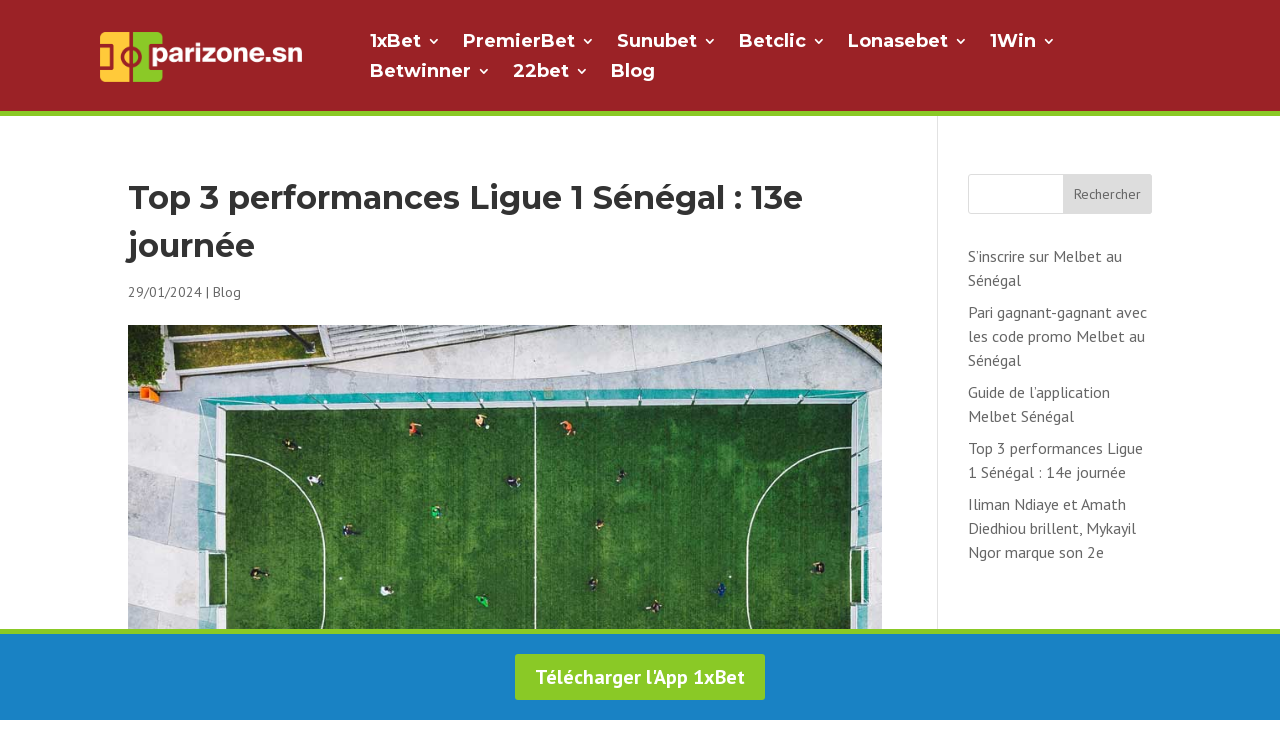

--- FILE ---
content_type: image/svg+xml
request_url: https://parizone.sn/wp-content/uploads/2023/09/icon-logo-1xbet.svg
body_size: 91
content:
<?xml version="1.0" encoding="UTF-8"?>
<svg xmlns="http://www.w3.org/2000/svg" viewBox="0 0 20 20">
  <defs>
    <style>
      .cls-1 {
        fill: #12326e;
      }

      .cls-2 {
        fill: #fff;
        fill-rule: evenodd;
      }
    </style>
  </defs>
  <g id="bg">
    <rect id="bg-2" data-name="bg" class="cls-1" width="20" height="20" rx="4"></rect>
  </g>
  <g id="logo">
    <path class="cls-2" d="M15.57,14.62H17.9l-3.36-5.1,4.31-4.29H15L6.43,13.84,8,5.23H5.9L2.67,7.36l0,2.42,2-.93-.27.8c-.3,1.65-.61,3.31-.9,5H9.71l2.6-2.77,1.07,1.62a2.68,2.68,0,0,0,2.19,1.16ZM10.5,8.75,8.24,5.23h2.59a2.68,2.68,0,0,1,1.91.93l.15.21Z"></path>
  </g>
</svg>


--- FILE ---
content_type: image/svg+xml
request_url: https://parizone.sn/wp-content/uploads/2023/09/footer-logo-lonasebet.svg
body_size: 2211
content:
<?xml version="1.0" encoding="UTF-8"?>
<svg xmlns="http://www.w3.org/2000/svg" viewBox="0 0 208 22">
  <defs>
    <style>
      .cls-1 {
        fill: #0b873e;
      }

      .cls-2, .cls-3 {
        fill: none;
        stroke-width: 0.23px;
      }

      .cls-2 {
        stroke: #9c9;
      }

      .cls-3 {
        stroke: #ffff80;
      }

      .cls-4 {
        fill: #fff;
      }

      .cls-5 {
        fill: #393;
      }

      .cls-6 {
        fill: #ff0;
      }

      .cls-7 {
        fill: red;
      }
    </style>
  </defs>
  <g id="bg">
    <rect id="bg-2" data-name="bg" class="cls-1" width="208" height="22"></rect>
  </g>
  <g id="Layer_4" data-name="Layer 4">
    <g>
      <path class="cls-2" d="M118.41,2.32v.57"></path>
      <path class="cls-3" d="M114.34,11.89a5.36,5.36,0,0,1-1.76.36,0,0,0,0,1,0-.05,0,0,0,0,1,0,0l.86-.61"></path>
      <path class="cls-2" d="M116.28,3.12a2,2,0,0,0,.57-.65"></path>
    </g>
    <path class="cls-4" d="M118.41,2.32v.57l.24,1.65a.07.07,0,0,0,.07.06c1.25-.11,3.76-.74,3.94,1.25.11,1.22-.18,2.54-1.45,3,0,0,0,0,0,.05.65.24,1.06.47,1.18,1.22a4,4,0,0,1-.65,3.12,3,3,0,0,1-2.39,1.1c-.67.08-1.4.15-2.18.22q-.1,0-.09-.09l.7-6.53a0,0,0,0,0,0,0h0l-1,.39a.07.07,0,0,0,0,.1.08.08,0,0,0,0,0l.48.16c.05,0,.06,0,0,.08a2.1,2.1,0,0,1-.66.84s0,0,0,0h0l.44.25a.07.07,0,0,1,0,.09v0l-.52.41a0,0,0,0,0,0,.07h0a1.86,1.86,0,0,1,.4.66c0,.06,0,.09-.06.1l-.6.07a0,0,0,0,0,0,0s0,0,0,0l.21.33s0,.07,0,.07a1.89,1.89,0,0,1-1.25-.35.06.06,0,0,0-.09,0l-.73.54a5.36,5.36,0,0,1-1.76.36,0,0,0,0,1,0-.05,0,0,0,0,1,0,0l.86-.61c.74-.32,1.38-1,.86-1.82-.89-1.47-1.8-2.8-.58-4.38a6.23,6.23,0,0,1,1.06-.94q.78-.6,1.53-1.29a2,2,0,0,0,.57-.65,1.88,1.88,0,0,0,.28-1.83.06.06,0,0,1,0-.07h0A2.09,2.09,0,0,1,118.41,2.32Zm-4,7.07c.77,1.21.12,1.93-.92,2.48l0,0s0,0,0,0c1.18-.39,2.29-1.2,1.62-2.63-1.23-2.63.35-3,1.9-4.47,1-.92,1.6-2.5.59-3.65a.06.06,0,0,0-.06,0s0,0,0,0c.14,2-2.24,2.86-3.38,4.09C112.8,6.72,113.52,8,114.4,9.39Zm3.75-5.72a5.35,5.35,0,0,1-2,2.17.07.07,0,0,0,0,.07l0,.25a.06.06,0,0,0,.06.06h0a2.51,2.51,0,0,0,2-2.54C118.2,3.62,118.18,3.61,118.15,3.67ZM118.29,5a3.33,3.33,0,0,1-2.09,1.58s-.06,0,0,.07l.07.22s0,.06.09,0a2.86,2.86,0,0,0,2-1.59.55.55,0,0,0,0-.32C118.34,4.88,118.32,4.88,118.29,5Zm1,.64-.31,3s0,.05.05.05c.85,0,1.89-.09,2.24-.93.28-.65.57-2.21-.57-2.25a9.21,9.21,0,0,0-1.34,0A.08.08,0,0,0,119.3,5.59Zm-1,.34a3.82,3.82,0,0,1-1.92,1.2.08.08,0,0,0-.06.09.07.07,0,0,0,.07.06,1.33,1.33,0,0,0,.66,0c.48-.2,1.34-.67,1.28-1.29a0,0,0,0,0,0,0Zm-2.53.2a2.09,2.09,0,0,0-.86,1.63s0,0,.06,0a1.63,1.63,0,0,0,.88-1.62,0,0,0,0,0,0,0Zm1.07,1.69a0,0,0,0,0,0,.07s0,0,0,0A1.84,1.84,0,0,0,118.17,7c0-.07,0-.08,0,0A5.88,5.88,0,0,0,116.87,7.82ZM116,7.15a2.3,2.3,0,0,1-1,1,.1.1,0,0,0,0,.1l.12.39s0,0,.06,0a1.33,1.33,0,0,0,.91-1.45,0,0,0,0,0,0,0A.05.05,0,0,0,116,7.15Zm.34.58a1.66,1.66,0,0,1-1,1.14.07.07,0,0,0,0,.11l.09.18a.07.07,0,0,0,.1,0c.78-.35.85-.85,1.18-1.55,0,0,0-.06,0-.07a.25.25,0,0,0-.17,0A.34.34,0,0,0,116.35,7.73Zm0,1.21a1.67,1.67,0,0,1-.77.51.06.06,0,0,0,0,.08v.09q0,.09.09.06a2,2,0,0,0,1.22-.83.05.05,0,0,0,0-.09A.39.39,0,0,0,116.32,8.94Zm2.56.86-.38,3.62s0,.05,0,.05h0c.39,0,.77-.08,1.15-.13,1.29-.2,1.51-1.39,1.49-2.5,0-1.51-1.19-1.22-2.2-1.16A.12.12,0,0,0,118.88,9.8Zm-2.32.07-.24-.08h-.1l-.59.19a.1.1,0,0,0-.07.09.13.13,0,0,0,0,.09l.07,0a1.2,1.2,0,0,0,.9-.25s0,0,0-.06Zm0,1c-.26-.44-.44-.42-.91-.38a.09.09,0,0,0-.09.11.1.1,0,0,0,0,.08,2,2,0,0,0,.9.26,0,0,0,0,0,0,0Zm-1.12.05-.09.16a0,0,0,0,0,0,0h0l.13.09c.23.14.44.21.48.15h0c0-.06-.13-.21-.35-.35h0l-.14-.09S115.41,10.9,115.4,10.91Z"></path>
    <path class="cls-5" d="M133.76.82V.89l-.06.45s0,.06-.07.07L118.4,2.89V2.32Z"></path>
    <path class="cls-5" d="M116.85,2.47a2,2,0,0,1-.57.65L78.67,6.8s-.06,0-.06,0l0-.47a.09.09,0,0,1,.08-.08Z"></path>
    <path class="cls-4" d="M128.64,3.63l4.78-.47a0,0,0,0,1,.05,0h0l-.09.89a0,0,0,0,1,0,0l-1.66.16s0,0,0,.05l-.92,8.83s0,.05-.05.05l-1.21.12a.06.06,0,0,1-.06,0h0l.91-8.79s0-.06,0-.06h0l-1.68.17a.07.07,0,0,1-.06,0h0l.09-.9A0,0,0,0,1,128.64,3.63Z"></path>
    <path class="cls-4" d="M124.52,12.88l2.38-.23a0,0,0,0,1,0,0h0l-.09.88s0,0,0,0L123.1,14a.05.05,0,0,1,0,0h0l1-9.83s0,0,0,0l3.68-.36s0,0,0,0h0l-.09.9a0,0,0,0,1,0,0l-2.37.24s0,0,0,0L125,8.2a0,0,0,0,0,0,.05h0l1.88-.19s.05,0,.05,0h0l-.07.88s0,0,0,0l-1.93.18s0,0,0,0l-.38,3.59a0,0,0,0,0,0,0Z"></path>
    <path class="cls-4" d="M108.16,14.49l2.37-.23s0,0,0,0h0l-.1.86s0,0,0,.05l-3.7.37a0,0,0,0,1,0-.05h0l1-9.81s0,0,0,0l3.67-.37s0,0,0,0h0l-.09.9a.06.06,0,0,1,0,0L109,6.54a0,0,0,0,0,0,0l-.34,3.22s0,0,0,0h0l1.87-.19a0,0,0,0,1,0,.05h0l-.08.86a0,0,0,0,1,0,.05l-1.92.19a0,0,0,0,0,0,0l-.37,3.58s0,.05,0,.05Z"></path>
    <path class="cls-4" d="M103.28,15a1.3,1.3,0,0,0,1.3-1.31,2,2,0,0,0-.71-1.66l-1.71-1.55a2,2,0,0,1-.67-1.62A2.76,2.76,0,0,1,104.81,6c1.17.13,1.45,1.25,1.38,2.25a.08.08,0,0,1,0,.07l-1,.36a.05.05,0,0,1-.07,0v0c0-.67,0-1.65-1-1.63a1.42,1.42,0,0,0-.76,2.62c.31.25.87.75,1.66,1.5a2.89,2.89,0,0,1-2.09,5c-1.52,0-2-1.23-1.93-2.56a.09.09,0,0,1,.06-.09l1.08-.4a.06.06,0,0,1,.07,0v0C102.11,13.85,102.24,15,103.28,15Z"></path>
    <path class="cls-4" d="M98.47,13.9l-1.94.19a.07.07,0,0,0,0,0l-.7,2.49s0,0,0,0l-1.14.11a.06.06,0,0,1-.06-.05v0l3.09-10a.07.07,0,0,1,0,0l1.19-.12a.06.06,0,0,1,.06,0l1,9.6a.06.06,0,0,1,0,.06h0l-1.16.11s-.05,0-.05,0h0L98.53,14a.06.06,0,0,0-.06,0Zm-.42-5.32-1.26,4.47s0,.07,0,.06L98.38,13c.05,0,.07,0,.06-.08l-.36-4.3s0,0,0,0l0,0Z"></path>
    <path class="cls-4" d="M90.5,10.51l-.7,6.67s0,.06-.07.07l-1,.09s-.06,0-.06-.06l1-9.78a.07.07,0,0,1,.08-.07l.77-.07a.08.08,0,0,1,.08.06q1,3,2,5.91c0,.12.08.22.12.32s0,0,0,0l.67-6.5a.08.08,0,0,1,.07-.08l1-.09a.07.07,0,0,1,.07.06v0l-1,9.77a.08.08,0,0,1-.07.07l-.74.07a.08.08,0,0,1-.08-.06l-2.07-6.39Q90.52,10.38,90.5,10.51Z"></path>
    <path class="cls-4" d="M85.29,7.8c2.06-.34,2.9.49,2.74,2.56-.1,1.26-.23,2.51-.38,3.77-.19,1.63-.61,3.23-2.45,3.62-1,.22-2.22.25-2.68-.86a3,3,0,0,1-.24-1.49q.28-3,.48-4.59A3.15,3.15,0,0,1,85.29,7.8Zm1.46,2.33c.12-1.19-.63-1.69-1.71-1.21a1.8,1.8,0,0,0-.94,1.62c-.16,1.5-.32,3-.47,4.49-.07.75-.16,1.69.8,1.76,1.18.07,1.69-.63,1.81-1.7C86.35,14.18,86.52,12.53,86.75,10.13Z"></path>
    <path class="cls-4" d="M78.88,17.36l2.42-.24s0,0,0,0h0l-.1.87a0,0,0,0,1,0,0l-3.76.37s0,0,0,0h0l1-9.82s0,0,0,0l1.23-.12a0,0,0,0,1,0,0h0l-.91,8.84a.07.07,0,0,0,0,.05Z"></path>
    <path class="cls-6" d="M113.41,11.55l-.86.61a0,0,0,0,0,0,.07l0,0a5.36,5.36,0,0,0,1.76-.36,1.79,1.79,0,0,1-.7,3A1.57,1.57,0,0,1,111.52,13,1.8,1.8,0,0,1,113.41,11.55Zm0,1.31-.14-.49s0,0,0,0,0,0,0,0l-.17.54a.09.09,0,0,1-.08.06l-.56.06c-.08,0-.08,0,0,.07l.44.29a.07.07,0,0,1,0,.1l-.16.56a.05.05,0,0,0,0,0h0l.45-.37a.07.07,0,0,1,.09,0l.42.27s0,0,0,0a0,0,0,0,0,0,0l-.16-.52a.08.08,0,0,1,0-.09l.51-.42s0,0,0-.05h0l-.62.07A.08.08,0,0,1,113.37,12.86Z"></path>
    <path class="cls-7" d="M77.31,20.81h-.16v-.18l.07-.36a.08.08,0,0,1,.08-.07l54.93-5.38q.08,0,.06.06l0,.46a.09.09,0,0,1-.07.08Z"></path>
  </g>
</svg>


--- FILE ---
content_type: image/svg+xml
request_url: https://parizone.sn/wp-content/uploads/2023/09/footer-logo-sunubet.svg
body_size: 1807
content:
<?xml version="1.0" encoding="UTF-8"?>
<!-- Generator: Adobe Illustrator 25.3.1, SVG Export Plug-In . SVG Version: 6.00 Build 0)  -->
<svg xmlns="http://www.w3.org/2000/svg" xmlns:xlink="http://www.w3.org/1999/xlink" version="1.1" x="0px" y="0px" viewBox="0 0 208 22" style="enable-background:new 0 0 208 22;" xml:space="preserve">
<style type="text/css">
	.st0{fill-rule:evenodd;clip-rule:evenodd;fill:#0B873E;}
	.st1{fill:#FFE500;}
	.st2{fill:#FFFFFF;}
	.st3{fill:#E52629;}
</style>
<g id="bg">
	<rect id="bg_1_" class="st0" width="208" height="22"></rect>
</g>
<g id="Layer_3">
	<path class="st1" d="M52.6,10c0-0.3,0.1-0.3,0.5-0.2c0.6,0.7,1.5,1.1,2.5,1.3c0.2,0,0.3,0,0.4-0.2c0.2-0.3,0.4-0.4,0.7-0.5   c0.1,0,0.1-0.1,0-0.1l-1-1.1C55.5,9.1,55.6,9,55.8,9l2,0.2c0.1,0,0.3,0,0.4-0.1c1.1-1,1.2-2,0.1-3c-0.1-0.1-0.1-0.1-0.1-0.2   c0,0,0-0.1,0-0.1c0,0,0,0,0.1,0c0,0,0,0,0,0L59,6c0.1,0,0.2,0,0.2-0.1c0-0.1,0-0.1,0-0.2c-1.1-1.1-2.3-1.2-3.5-0.2   c-0.1,0.1-0.2,0.2-0.2,0.3c-0.1,0.5-0.3,0.8-0.7,1c-0.3,0.1-0.3,0.1-0.2-0.2l0.8-1.2c0.1-0.1,0.1-0.3,0-0.4   c-0.4-0.7-0.4-1.3,0.1-1.9c0.1-0.1,0.2-0.1,0.3,0c0.1,0,0.1,0.1,0.1,0.2v0.4c0,0.1,0.1,0.1,0.2,0.1c0.1-0.1,0.1-0.2,0.1-0.4   C56,3.3,56,3.1,56.2,3c1.1-0.6,2.3-1,3.6-1.1C60,1.9,60,2,59.9,2.2c-0.3,0.3-0.6,0.6-1,0.8c-0.1,0-0.1,0.1,0,0.2c0.1,0,0.1,0,0.2,0   c3-2.2,6.8-2.1,8.5,1.6c0,0.1,0,0.2-0.1,0.2c-0.1,0-0.1,0-0.2,0c-0.9-0.7-3.4-2-4.5-1.4c-0.1,0.1-0.1,0.1,0,0.1   c2.3,0.2,6.1,1.8,6.2,4.4c0,0.2-0.1,0.2-0.2,0.1l-2.6-1.5c0,0-0.1,0-0.1,0c0,0,0,0.1,0,0.1c1.9,1.3,4.1,2.1,3.4,4.9   c-0.1,0.2-0.1,0.2-0.2,0c-0.3-0.7-0.8-1.4-1.4-1.9c-0.2-0.2-0.3-0.2-0.1,0.1l1.1,2.1c0.1,0.2,0,0.4-0.2,0.5c-0.1,0-0.1,0.1-0.2,0   l-1.5-0.1c-0.1,0-0.2-0.1-0.3-0.3c-0.2-2.6-4.4-2.3-6-4.1c0-0.1-0.1-0.1-0.2,0c0,0-0.1,0.1,0,0.1c0.5,1.1,3.9,2.4,5.2,3   c0.3,0.2,0.5,0.6,0.3,0.9c-0.1,0.2-0.3,0.4-0.6,0.4h-0.4c-0.2,0-0.3,0.1-0.4,0.3l-1,3c0,0.1,0,0.2,0.1,0.3c0,0,0,0,0,0l0.3,0.1   c0.1,0,0.2,0.1,0.1,0.2c0,0,0,0.1-0.1,0.1l-1.4,0.8c-0.2,0.1-0.3,0.3-0.2,0.5l0.2,0.9c0,0.1,0,0.2-0.1,0.2c0,0-0.1,0-0.1,0   c-0.8-0.3-1.1-0.9-1.2-1.7c0-0.1,0-0.3,0.1-0.4c1.2-1.5,3.4-3.7,1-5.4c0,0,0,0-0.1,0c0,0,0,0,0,0.1c1.4,2.4,0,3.6-1.6,5.2   c-0.1,0.1-0.2,0.3-0.1,0.4c0,1.1,0.6,1.8,1.6,2.3c0.1,0,0.1,0.1,0.1,0.2c0,0.1-0.1,0.1-0.2,0.1c-2.4-0.2-5.6-1.6-5.8-4.3   c0-0.1-0.1-0.2-0.1-0.2c-0.1,0-0.2,0.1-0.2,0.1c-0.1,0.7,0,1.3,0.4,1.9c0.1,0.1,0,0.2,0,0.3c-0.1,0-0.1,0-0.2,0   c-1.5-1-2.7-2.4-1-4.1c0.1-0.1,0.1-0.2,0-0.3c-0.1-0.1-0.2-0.1-0.2,0l-0.7,0.6c-0.1,0.1-0.3,0.1-0.4,0c0,0,0,0,0,0l-1.4-1.7   c-0.1-0.1-0.1-0.3-0.1-0.4C52.6,10.9,52.7,10.4,52.6,10z M61.8,6.2l-0.6,0.4c0,0,0,0.1,0,0.1c0,0,0.1,0,0.1,0   C62.2,6.6,62.7,6,62.8,5c0-0.2-0.1-0.2-0.2-0.2H60c-0.2,0-0.3,0.1-0.1,0.3c0.4,0.5,0.8,0.6,1.4,0.3c0.3-0.1,0.6,0,0.7,0.3   C62,5.8,62,6.1,61.8,6.2z M53.7,12.1c0,0.2,0.1,0.3,0.2,0.4c0.2,0.2,0.6,0.3,0.9,0.1c0.2-0.2,0.3-0.4,0.1-0.7   c-0.3-0.5-0.8-0.9-1.3-1.1c-0.2-0.1-0.6,0-0.7,0.2c0,0.1-0.1,0.2-0.1,0.3c0,0.4,0.2,0.6,0.6,0.6C53.6,11.9,53.7,12,53.7,12.1z    M58.7,13.5l0.1-1c0-0.3,0-0.3-0.2-0.1c-1.1,1.7-1,3.3,0.4,4.9c0,0,0.1,0,0.1,0c0.1,0,0.1-0.1,0-0.1c-2.5-3.2,3-3.9,1.2-6.3   c-0.1-0.1-0.1-0.1-0.1,0c0.1,1.2-0.4,2.1-1.4,2.6C58.8,13.7,58.7,13.6,58.7,13.5z"></path>
	<path class="st1" d="M54.8,7.6c1-0.7,0.7-1.8,2.3-1.6c0.2,0,0.4,0.2,0.3,0.4c0,0.2-0.1,0.3-0.3,0.3c-0.8,0.2-1.5,0.5-2,1   c-0.1,0-0.1,0-0.2,0L54.8,7.6C54.8,7.6,54.8,7.6,54.8,7.6C54.8,7.6,54.8,7.6,54.8,7.6z"></path>
	<path class="st2" d="M81.2,11.2c-0.4,2.3,3.2,2.2,3.6-0.2c0.3-1.4,0.5-2.8,0.8-4.3c0-0.2,0.1-0.3,0.3-0.3l2.6,0   c0.1,0,0.3,0.1,0.3,0.3c0,0,0,0,0,0c-0.3,2.2-0.6,4.9-1.7,6.6c-2.1,3-7.8,3.9-8.9-0.6c-0.2-1,0.2-2.1,0.3-3.1   c0-0.1-0.1-0.2-0.2-0.3c0,0,0,0,0,0l-3.3,0c-0.1,0-0.3,0.1-0.3,0.2c0,0.1,0,0.1,0.1,0.2c0.3,0.3,0.7,0.7,1.1,1   c1.8,1.7,0.8,4.1-1.2,4.8c-0.4,0.2-1.1,0.2-2.1,0.2c-2.7,0-5.4,0-8.1,0c-0.3,0-0.4-0.1-0.3-0.4l0.8-2.3c0.1-0.2,0.2-0.3,0.4-0.3   l6.6,0c0.2,0,0.3-0.1,0.3-0.3c0-0.1,0-0.1-0.1-0.2c-0.6-0.6-1.5-1-1.7-1.8c-0.7-2.6,1.8-4.1,4-4.1c2.4,0,4.9,0,7.3,0   c0.1,0,0.2,0.1,0.2,0.3c0,0,0,0,0,0C81.7,8.2,81.5,9.7,81.2,11.2z"></path>
	<path class="st2" d="M94.8,8.9C94.9,9,95,9,95.1,9c0,0,0.1-0.1,0.1-0.1l0.3-2.1c0-0.2,0.2-0.3,0.4-0.3l2.8,0c0.2,0,0.3,0.1,0.3,0.3   c0,0,0,0,0,0l-1.5,8.8c0,0.2-0.2,0.4-0.5,0.4l-2.6-0.1c-0.4,0-0.5-0.2-0.5-0.6c0.2-1.6-0.4-2.8-1.8-3.5c-0.2-0.1-0.4,0-0.4,0.1   c0,0,0,0.1,0,0.1L91,15.7c0,0.2-0.1,0.3-0.3,0.3h-2.9c-0.2,0-0.3-0.1-0.3-0.3c0,0,0,0,0-0.1l1.6-8.9c0-0.1,0.1-0.2,0.2-0.2   C91.6,6.4,93.4,7.2,94.8,8.9z"></path>
	<path class="st2" d="M109.7,6.6c0,0.3,0,0.4,0,0.5l0-0.2c0-0.2-0.1-0.2-0.2,0c-0.4,1.8-0.6,4-1.3,5.4c-2.3,4.7-10.6,5-9.4-1.8   c0.2-1.2,0.4-2.5,0.6-3.8c0-0.2,0.2-0.3,0.3-0.3l2.7,0c0.2,0,0.3,0.1,0.3,0.3c-0.2,1.2-1.1,4.3-0.7,5.3c0.4,1.2,2.1,0.9,2.9,0.1   c0.9-0.9,1.2-4.2,1.4-5.5c0-0.2,0.1-0.3,0.3-0.3L109.7,6.6z"></path>
	<path class="st3" d="M109.6,7.1c0.1-0.1,0.1-0.3,0-0.5l0.3-0.1c0.1,0,0.1,0,0.2,0c1.9,0,3.7,0,5.6,0c2.4,0,3.9,2.2,2.3,4.2   c-0.1,0.1-0.1,0.3,0,0.4l0.5,0.8c0.1,0.1,0.1,0.3,0.1,0.4c0,4.9-7.1,3.6-10.3,3.6c-0.1,0-0.2-0.1-0.2-0.2c0,0,0,0,0,0L109.6,7.1z    M112.4,9v1.1c0,0.1,0.1,0.1,0.1,0.1l2.2,0c0.4,0,0.8-0.3,0.8-0.6V9.5c0-0.3-0.3-0.6-0.8-0.6c0,0,0,0,0,0l-2.2,0   C112.5,8.8,112.4,8.9,112.4,9z M111.9,12.4l0,0.8c0,0.2,0.1,0.3,0.3,0.3c0,0,0,0,0,0l1.9,0c0.5,0,0.9-0.3,0.9-0.6c0,0,0,0,0,0v-0.1   c0-0.3-0.4-0.6-0.9-0.6l-1.9,0C112,12.1,111.9,12.2,111.9,12.4C111.9,12.4,111.9,12.4,111.9,12.4z"></path>
	<path class="st3" d="M122.6,12.7l0.1,0.1c0,0.1,0.1,0.1,0.2,0.1h5.4c0.2,0,0.2,0.1,0.2,0.3l-0.4,2.5c0,0.2-0.1,0.3-0.3,0.3h-8.9   c-0.2,0-0.3-0.1-0.2-0.3l1.6-8.9c0-0.2,0.2-0.3,0.4-0.3h21.4c0.2,0,0.3,0.1,0.3,0.3c0,0,0,0,0,0l-0.4,2.4c0,0.1-0.2,0.2-0.3,0.2   l-5.2,0c-0.3,0-0.5,0.1-0.5,0.4l-1,5.9c0,0.2-0.2,0.3-0.4,0.3h-3c-0.1,0-0.2-0.1-0.2-0.2c0,0,0,0,0,0l1.1-6c0-0.1-0.1-0.2-0.2-0.2   c0,0,0,0,0,0l-8.2-0.1c-0.1,0-0.2,0-0.4,0.1l-0.3,0.1c-0.1,0-0.2,0.2-0.1,0.3c0,0.1,0.1,0.2,0.2,0.2h3.1c0.1,0,0.2,0.1,0.2,0.2   c0,0,0,0,0,0l-0.3,1.9c0,0.1-0.1,0.2-0.3,0.3l-3.2,0C122.5,12.4,122.4,12.5,122.6,12.7z"></path>
	<path class="st1" d="M53.1,9.4c-0.3,0.1-0.6,0-0.8-0.1c-0.3-0.8,0.3-1.5,1.7-2.2c0.5-0.2,0.5-0.2,0.1,0.1L53,8   c-0.1,0.1-0.1,0.2,0,0.3c0,0.1,0.1,0.1,0.2,0.1l1-0.1c0.1,0,0.1,0,0.1,0.1c0,0,0,0.1,0,0.1C54,9,53.6,9.3,53.1,9.4z"></path>
</g>
</svg>


--- FILE ---
content_type: image/svg+xml
request_url: https://parizone.sn/wp-content/uploads/2023/09/icon-logo-1xbet-lonasebet.svg
body_size: 1294
content:
<?xml version="1.0" encoding="UTF-8"?>
<svg xmlns="http://www.w3.org/2000/svg" viewBox="0 0 20 20">
  <defs>
    <style>
      .cls-1 {
        fill: #0b873e;
      }

      .cls-2 {
        fill: #fff;
      }

      .cls-3 {
        fill: #ff0;
      }
    </style>
  </defs>
  <g id="bg">
    <rect id="bg-2" data-name="bg" class="cls-1" width="20" height="20" rx="4"></rect>
  </g>
  <g id="Layer_3" data-name="Layer 3">
    <path class="cls-2" d="M11.78,2.8l0,.75.32,2.18s0,.08.09.07c1.65-.14,5-1,5.2,1.66.14,1.61-.24,3.35-1.92,4,0,0,0,0,0,.07.86.31,1.4.61,1.57,1.59a5.37,5.37,0,0,1-.86,4.13A4.05,4.05,0,0,1,13,18.66c-.89.1-1.85.19-2.89.28-.09,0-.12,0-.12-.11l.93-8.62a0,0,0,0,0,0-.05h0l-1.31.52a.1.1,0,0,0-.06.13.11.11,0,0,0,.07.06l.64.21a.08.08,0,0,1,.05.11,2.71,2.71,0,0,1-.88,1.1,0,0,0,0,0,0,.05h0l.58.33a.08.08,0,0,1,0,.12l0,0-.67.55a.05.05,0,0,0,0,.08h0a2.43,2.43,0,0,1,.53.87c0,.08,0,.12-.09.13l-.78.09s0,0,0,.07a0,0,0,0,0,0,0l.28.44c0,.06,0,.09,0,.1a2.44,2.44,0,0,1-1.64-.47.09.09,0,0,0-.12,0l-1,.71a6.78,6.78,0,0,1-2.33.48s-.07,0-.07-.06a.09.09,0,0,1,0-.06L5.18,15c1-.43,1.81-1.27,1.13-2.4C5.13,10.64,3.94,8.87,5.55,6.8A7.89,7.89,0,0,1,6.94,5.55C7.63,5,8.3,4.46,9,3.85A2.53,2.53,0,0,0,9.71,3,2.47,2.47,0,0,0,10.09.58a.06.06,0,0,1,0-.09h0A2.79,2.79,0,0,1,11.78,2.8Zm-5.3,9.33c1,1.6.16,2.54-1.22,3.27l0,0s0,0,0,0c1.55-.52,3-1.58,2.14-3.46-1.63-3.47.45-4,2.51-5.91,1.28-1.21,2.1-3.3.77-4.81a.06.06,0,0,0-.08,0,.05.05,0,0,0,0,0c.2,2.63-2.95,3.77-4.45,5.39C4.37,8.6,5.32,10.31,6.48,12.13Zm4.95-7.55a7.16,7.16,0,0,1-2.6,2.86.09.09,0,0,0-.05.09l0,.34A.11.11,0,0,0,8.89,8h0c1.47-.49,2.8-1.66,2.6-3.35C11.5,4.51,11.47,4.51,11.43,4.58Zm.18,1.69A4.35,4.35,0,0,1,8.86,8.35a.07.07,0,0,0-.06.1l.1.29A.08.08,0,0,0,9,8.8a3.76,3.76,0,0,0,2.64-2.1.73.73,0,0,0,.05-.42C11.69,6.18,11.65,6.17,11.61,6.27ZM13,7.11l-.4,4s0,.06.06.06c1.11,0,2.49-.12,3-1.23.36-.86.75-2.92-.75-3A10.92,10.92,0,0,0,13,7,.11.11,0,0,0,13,7.11Zm-1.28.46A5,5,0,0,1,9.13,9.14a.11.11,0,0,0-.07.13.1.1,0,0,0,.09.07A1.76,1.76,0,0,0,10,9.27c.63-.25,1.76-.88,1.68-1.69l0,0Zm-3.34.26A2.71,2.71,0,0,0,7.2,10c0,.06,0,.08.08,0A2.18,2.18,0,0,0,8.44,7.88a.06.06,0,0,0-.07-.06Zm1.42,2.23a.06.06,0,0,0,0,.09s0,0,.05,0A2.47,2.47,0,0,0,11.46,9c0-.08,0-.1-.06,0C10.81,9.34,10.21,9.49,9.75,10.06ZM8.61,9.18a3,3,0,0,1-1.28,1.26.1.1,0,0,0,0,.13l.15.51s0,.05.08,0A1.78,1.78,0,0,0,8.72,9.2a.06.06,0,0,0-.06-.06A.1.1,0,0,0,8.61,9.18Zm.45.76a2.23,2.23,0,0,1-1.36,1.5.09.09,0,0,0,0,.14l.12.24a.09.09,0,0,0,.13,0c1-.47,1.12-1.12,1.55-2,0-.05,0-.08,0-.1a.28.28,0,0,0-.22,0A.35.35,0,0,0,9.06,9.94Zm0,1.59a2.15,2.15,0,0,1-1,.67.1.1,0,0,0-.07.11l0,.12c0,.07,0,.1.12.08a2.67,2.67,0,0,0,1.62-1.1c0-.05,0-.09,0-.11A.5.5,0,0,0,9,11.53Zm3.37,1.13-.5,4.78a.07.07,0,0,0,.06.07h0c.51,0,1-.1,1.52-.18,1.71-.26,2-1.83,2-3.29,0-2-1.57-1.61-2.9-1.53A.17.17,0,0,0,12.39,12.66Zm-3.06.1L9,12.65H8.88l-.78.26A.1.1,0,0,0,8,13a.21.21,0,0,0,0,.11.19.19,0,0,0,.1,0,1.58,1.58,0,0,0,1.19-.33,0,0,0,0,0,0-.07Zm-.05,1.3c-.35-.57-.58-.54-1.2-.5a.14.14,0,0,0-.12.15.12.12,0,0,0,.07.1,2.61,2.61,0,0,0,1.19.35.07.07,0,0,0,.07-.06Zm-1.47.07-.13.21s0,.05,0,.06h0l.19.11c.3.18.58.28.62.21v0c.05-.07-.16-.28-.46-.47h0l-.19-.11S7.82,14.11,7.81,14.13Z"></path>
    <path class="cls-3" d="M5.18,15,4,15.78a.08.08,0,0,0,0,.1l.06,0a6.78,6.78,0,0,0,2.33-.48c1.41,1.24.59,3.32-.93,3.93a2.07,2.07,0,0,1-2.8-2.49A2.39,2.39,0,0,1,5.18,15Zm-.06,1.73-.18-.65a.06.06,0,0,0-.07,0s0,0,0,0l-.22.71a.11.11,0,0,1-.11.08l-.74.08c-.09,0-.1,0,0,.09l.58.38a.12.12,0,0,1,.06.14l-.21.74a0,0,0,0,0,0,0h0l.59-.49a.1.1,0,0,1,.13,0l.54.36a0,0,0,0,0,.07,0,.07.07,0,0,0,0-.05l-.2-.68a.09.09,0,0,1,0-.12l.68-.55a0,0,0,0,0,0-.06h0l-.82.08A.1.1,0,0,1,5.12,16.71Z"></path>
  </g>
</svg>


--- FILE ---
content_type: image/svg+xml
request_url: https://parizone.sn/wp-content/uploads/2023/09/icon-logo-1xbet-sunbet.svg
body_size: 1073
content:
<?xml version="1.0" encoding="UTF-8"?>
<svg xmlns="http://www.w3.org/2000/svg" viewBox="0 0 20 20">
  <defs>
    <style>
      .cls-1 {
        fill: #0b873e;
      }

      .cls-2 {
        fill: #ffe500;
      }
    </style>
  </defs>
  <g id="bg">
    <rect id="bg-2" data-name="bg" class="cls-1" width="20" height="20" rx="4"></rect>
  </g>
  <g id="logo">
    <path class="cls-2" d="M2.39,9.44c0-.26.12-.31.47-.16a4.22,4.22,0,0,0,2.25,1.17.34.34,0,0,0,.36-.15,1,1,0,0,1,.64-.44c.07,0,.09,0,0-.1l-.93-1c-.13-.16-.1-.23.11-.21l1.85.17a.39.39,0,0,0,.34-.11c1-.93,1.14-1.78.1-2.77a.15.15,0,0,1,0-.19l0-.11a0,0,0,0,1,.05,0h0l.59.27a.13.13,0,0,0,.17,0,.12.12,0,0,0,0-.15,2.14,2.14,0,0,0-3.21-.23A.51.51,0,0,0,5,5.64a1.16,1.16,0,0,1-.67.88c-.25.12-.3.06-.15-.17l.71-1.1a.33.33,0,0,0,0-.36A1.38,1.38,0,0,1,5,3.18a.21.21,0,0,1,.29,0,.2.2,0,0,1,.09.17v.38c0,.11,0,.14.14.08s.13-.2.06-.37A.3.3,0,0,1,5.68,3a7.67,7.67,0,0,1,3.25-1c.22,0,.26.06.12.24A2.79,2.79,0,0,1,8.1,3c-.1,0-.11.1,0,.17a.17.17,0,0,0,.21,0C11,1.13,14.44,1.25,16,4.62a.15.15,0,0,1,0,.2.17.17,0,0,1-.17,0C15,4.15,12.7,3,11.7,3.55c-.11.06-.1.09,0,.1,2.06.18,5.57,1.64,5.63,4,0,.16-.07.2-.2.11L14.79,6.43a.09.09,0,0,0-.13,0,.11.11,0,0,0,0,.13c1.69,1.18,3.72,1.91,3.07,4.46-.05.19-.11.2-.2,0a4.74,4.74,0,0,0-1.3-1.74c-.2-.16-.24-.13-.11.09l1.05,1.89a.37.37,0,0,1-.15.49.34.34,0,0,1-.2,0l-1.39-.1a.25.25,0,0,1-.23-.23c-.14-2.33-4.05-2.06-5.48-3.74a.1.1,0,0,0-.15,0,.1.1,0,0,0,0,.12c.42,1,3.6,2.15,4.77,2.75a.6.6,0,0,1-.27,1.14h-.4a.35.35,0,0,0-.36.26l-.92,2.7a.21.21,0,0,0,.12.26h0l.25.08a.15.15,0,0,1,.11.2.14.14,0,0,1-.08.1L11.54,16a.37.37,0,0,0-.2.46l.21.78a.14.14,0,0,1-.09.17.12.12,0,0,1-.1,0,1.64,1.64,0,0,1-1.07-1.55.5.5,0,0,1,.12-.35c1.09-1.35,3.1-3.35.95-4.94,0,0,0,0-.06,0a.06.06,0,0,0,0,.06c1.31,2.16-.05,3.24-1.42,4.74a.5.5,0,0,0-.14.38,2.29,2.29,0,0,0,1.44,2.09.16.16,0,0,1,.07.22.14.14,0,0,1-.14.09C8.92,18,6,16.74,5.85,14.22a.14.14,0,0,0-.12-.15.14.14,0,0,0-.15.13A2.27,2.27,0,0,0,6,15.9a.17.17,0,0,1,0,.23.18.18,0,0,1-.2,0c-1.39-.92-2.49-2.23-.87-3.74a.17.17,0,0,0,0-.23.16.16,0,0,0-.22,0L4,12.69a.26.26,0,0,1-.37,0h0L2.34,11.09a.39.39,0,0,1-.08-.4A2.64,2.64,0,0,0,2.39,9.44ZM10.78,6l-.54.4a.08.08,0,0,0,0,.11.06.06,0,0,0,.08,0,1.67,1.67,0,0,0,1.38-1.62c0-.14-.06-.21-.2-.21H9.15q-.32,0-.12.24a.94.94,0,0,0,1.27.26.47.47,0,0,1,.62.23A.46.46,0,0,1,10.78,6ZM3.42,11.34a.79.79,0,0,0,.14.36.64.64,0,0,0,.79.09.44.44,0,0,0,.11-.61,3.14,3.14,0,0,0-1.18-1,.45.45,0,0,0-.62.2.37.37,0,0,0-.05.23c0,.38.19.56.54.56A.3.3,0,0,1,3.42,11.34ZM8,12.6l.11-.94c0-.23,0-.25-.15-.05a3.33,3.33,0,0,0,.35,4.44.1.1,0,0,0,.11,0c.07,0,.09,0,0-.11-2.28-2.92,2.71-3.6,1.12-5.73-.09-.12-.13-.11-.12,0a2.38,2.38,0,0,1-1.31,2.41C8.05,12.76,8,12.72,8,12.6Z"></path>
    <path class="cls-2" d="M4.42,7.22c.91-.61.63-1.66,2.09-1.47a.37.37,0,0,1,.31.4.37.37,0,0,1-.29.31,3.58,3.58,0,0,0-1.86.93c0,.05-.1.05-.14,0l-.12-.12s0,0,0,0Z"></path>
    <path class="cls-2" d="M2.89,8.88a.79.79,0,0,1-.7-.11c-.28-.72.23-1.4,1.55-2,.45-.22.48-.19.07.11l-1.06.77a.24.24,0,0,0,0,.32A.25.25,0,0,0,2.89,8l.89,0a.13.13,0,0,1,.13.11.11.11,0,0,1,0,.08A1.94,1.94,0,0,1,2.89,8.88Z"></path>
  </g>
</svg>


--- FILE ---
content_type: image/svg+xml
request_url: https://parizone.sn/wp-content/uploads/2023/09/footer-logo-betwinner.svg
body_size: 576
content:
<?xml version="1.0" encoding="UTF-8"?>
<svg xmlns="http://www.w3.org/2000/svg" viewBox="0 0 208 22">
  <defs>
    <style>
      .cls-1 {
        fill: #15805e;
      }

      .cls-2 {
        fill: #ffce06;
      }

      .cls-2, .cls-3 {
        fill-rule: evenodd;
      }

      .cls-3 {
        fill: #fff;
      }
    </style>
  </defs>
  <g id="bg">
    <rect id="bg-2" data-name="bg" class="cls-1" width="208" height="22"></rect>
  </g>
  <g id="logo">
    <path id="BET" class="cls-2" d="M40,10.7A3.67,3.67,0,0,1,41.57,12a3.11,3.11,0,0,1,.56,1.89A4.2,4.2,0,0,1,40,17.67,10.25,10.25,0,0,1,34.63,19H25.37l3.21-16h8.51a7.69,7.69,0,0,1,4.29,1,3.23,3.23,0,0,1,1.46,2.84,3.89,3.89,0,0,1-.75,2.37A5.09,5.09,0,0,1,40,10.7Zm-6.84-4-.48,2.39h2.75c1.2,0,1.79-.47,1.79-1.4a.84.84,0,0,0-.37-.74,1.89,1.89,0,0,0-1-.25Zm1.79,8.49a2.18,2.18,0,0,0,1.33-.38,1.28,1.28,0,0,0,.51-1.09.91.91,0,0,0-.38-.78,1.6,1.6,0,0,0-1-.28H32l-.51,2.53ZM50.8,7l-.36,1.88h6.79l-.78,3.9H49.63l-.41,2.11h8.05L56.45,19H43.1l3.21-16h13L58.53,7Zm13.58.11h-4.7l.85-4.19H75.35L74.5,7.09H69.8L67.43,19H62Z"></path>
    <path id="WINNER" class="cls-3" d="M104.83,2.9,96.48,19h-5.8l-.92-8.46L85.35,19h-5.8l-1.93-16H83l1,9.15L88.77,2.9h5l.92,9.29L99.51,2.9Zm1.54,0h5.41L108.57,19h-5.42Zm23.85,0L127,19h-4.45L118,11.48,116.46,19h-5.28l3.21-16h4.45l4.61,7.47L125,2.9Zm18.44,0L145.45,19H141l-4.61-7.47L134.9,19h-5.28l3.22-16h4.45l4.61,7.47,1.49-7.47ZM155.77,7l-.36,1.88h6.79l-.78,3.9H154.6l-.41,2.11h8.05L161.42,19H148.07l3.21-16h13.05L163.5,7Zm24.82,1.19a6.24,6.24,0,0,1-1.13,3.73,6.77,6.77,0,0,1-3.2,2.37L178.94,19h-5.62l-2.27-4h-1.33l-.8,4H163.5l3.22-16h7.2a7.78,7.78,0,0,1,4.92,1.38A4.69,4.69,0,0,1,180.59,8.17Zm-5.48.53c0-1.09-.67-1.63-2-1.63h-1.81l-.76,3.76h2.23a2.46,2.46,0,0,0,1.74-.56A2,2,0,0,0,175.11,8.7Z"></path>
  </g>
</svg>


--- FILE ---
content_type: image/svg+xml
request_url: https://parizone.sn/wp-content/uploads/2023/09/footer-logo-1xbet.svg
body_size: 451
content:
<?xml version="1.0" encoding="UTF-8"?>
<!-- Generator: Adobe Illustrator 25.3.1, SVG Export Plug-In . SVG Version: 6.00 Build 0)  -->
<svg xmlns="http://www.w3.org/2000/svg" xmlns:xlink="http://www.w3.org/1999/xlink" version="1.1" x="0px" y="0px" viewBox="0 0 208 22" style="enable-background:new 0 0 208 22;" xml:space="preserve">
<style type="text/css">
	.st0{fill-rule:evenodd;clip-rule:evenodd;fill:#002D72;}
	.st1{fill-rule:evenodd;clip-rule:evenodd;fill:#0BBBEF;}
	.st2{fill-rule:evenodd;clip-rule:evenodd;fill:#FEFEFE;}
</style>
<g id="bg">
	<rect id="bg_1_" class="st0" width="208" height="22"></rect>
</g>
<g id="logo">
	<path id="bet" class="st1" d="M126.8,2.8l-0.7,3.9h4.4l-2.3,12.6h5l2.3-12.6h4.5l0.7-3.9H126.8L126.8,2.8z M99.3,15.3l0.5-2.9   l3.3,0l0.8,0c2.9,0,2.1,2.9-0.5,2.9L99.3,15.3L99.3,15.3z M108.9,10.5L108.9,10.5c1-0.7,1.6-1.7,1.8-2.8c0.5-2.7-1.3-4.9-5.3-4.9   l-8.7,0l-2.4,13.1l2.1,3.3h6.2c4.1,0,7.1-1.9,7.7-5.2C110.7,11.3,108.9,10.6,108.9,10.5L108.9,10.5z M104,9.3L104,9.3l-3.6,0   l0.5-2.6l2.9,0l0.7,0C107.1,6.7,106.4,9.3,104,9.3L104,9.3z M116.2,12.9l-0.5,2.5h8.1l-0.7,3.9h-13l3-16.4h12.6l-0.7,3.9l-7.6,0   L116.9,9h6.6l-0.7,3.9H116.2L116.2,12.9z"></path>
	<path id="_x31_x" class="st2" d="M85.9,4.4c-1-1.3-2.8-1.7-4.3-1.7h-4.4l4.1,6.3L85.9,4.4L85.9,4.4z M74,17.9L74,17.9L89,2.8h7.2   l-7.1,7.2l6,9.3l-3.7,0c-3.5,0-4.2-1.1-4.8-1.9l-1.9-3l-4.8,4.8l-11.1,0c0.5-2.9,1.1-5.8,1.6-8.7l0.5-1.4l-3.4,1.6l0-4.2l5.7-3.8   h3.7L74,17.9z"></path>
</g>
</svg>


--- FILE ---
content_type: image/svg+xml
request_url: https://parizone.sn/wp-content/uploads/2025/02/22bet-icon.svg
body_size: 509
content:
<?xml version="1.0" encoding="utf-8"?>
<!-- Generator: Adobe Illustrator 25.3.1, SVG Export Plug-In . SVG Version: 6.00 Build 0)  -->
<svg version="1.1" id="Layer_1" xmlns="http://www.w3.org/2000/svg" xmlns:xlink="http://www.w3.org/1999/xlink" x="0px" y="0px"
	 viewBox="0 0 20 20" style="enable-background:new 0 0 20 20;" xml:space="preserve">
<style type="text/css">
	.st0{fill:#003A3B;}
	.st1{fill-rule:evenodd;clip-rule:evenodd;fill:#BE2424;}
	.st2{fill-rule:evenodd;clip-rule:evenodd;fill:#FF4949;}
	.st3{fill-rule:evenodd;clip-rule:evenodd;fill:#0A6469;}
	.st4{fill-rule:evenodd;clip-rule:evenodd;fill:#0EA7B5;}
</style>
<g id="bg">
	<path id="bg-2" class="st0" d="M4,0h12c2.2,0,4,1.8,4,4v12c0,2.2-1.8,4-4,4H4c-2.2,0-4-1.8-4-4V4C0,1.8,1.8,0,4,0z"/>
</g>
<path class="st1" d="M13.8,13.5l-6.6-1.7c0,0,3.9-1.3,4.9-3.5C13.4,5.5,12.7,2,8.9,2C0.7,2,4.7,6.2,4.7,6.2l2.1-0.3
	C6.9,5.7,7,5.5,7.1,5.4c0.1-0.1,0.3-0.2,0.4-0.3c0.6-0.2,1.7,1.4,1.7,1.4l-4.5,5.6l5.6,2.4L13.8,13.5z"/>
<path class="st2" d="M8.6,16.3l-7-2.4v-2.1c1.3-0.7,2.6-1.5,3.8-2.4c1.4-1.1,2.4-1.7,2.4-3.1c0.1-1.1-1.1-1.7-2.1-1.4
	c-0.7,0.2-1,1.4-1,1.4L2.3,4.8c0,0,1-2.7,4.5-2.4c3.5,0.3,5.2,2.3,3.8,5.9c-1,2.7-5.6,3.8-5.6,3.8l4.9,1.7L8.6,16.3z"/>
<path class="st3" d="M16.6,3.1c0,0-0.6-1-4.2-0.7C8.8,2.7,7.9,6.9,7.9,6.9L10,7.6h2.8c-0.7,1.3-1.5,2.6-2.4,3.8
	c-0.9,1.2-1.8,2.4-2.8,3.5v2.4l2.1,1.4l8.7-6.9l-3.1-0.7L16.6,3.1z"/>
<path class="st4" d="M13.1,7.6H10c0.3-1,0.8-2,1.5-2.8c0.7-0.8,1.7-1.4,2.7-1.7c3.1-1,5.1,1.5,3.8,4.2c-0.7,1.5-1.5,2.9-2.4,4.2
	c-0.8,1-2.4,2.8-2.4,2.8l5.2-2.4v2.4l-8.7,4.5v-2.8c0,0,2.7-3.2,4.5-5.9c1.8-2.7,1.9-5.5,0.3-4.5C13.8,6,13.3,6.7,13.1,7.6L13.1,7.6
	z"/>
</svg>


--- FILE ---
content_type: image/svg+xml
request_url: https://parizone.sn/wp-content/uploads/2025/02/22bet.svg
body_size: 929
content:
<?xml version="1.0" encoding="utf-8"?>
<!-- Generator: Adobe Illustrator 25.3.1, SVG Export Plug-In . SVG Version: 6.00 Build 0)  -->
<svg version="1.1" xmlns="http://www.w3.org/2000/svg" xmlns:xlink="http://www.w3.org/1999/xlink" x="0px" y="0px"
	 viewBox="0 0 208 22" style="enable-background:new 0 0 208 22;" xml:space="preserve">
<style type="text/css">
	.st0{fill:#003A3B;}
	.st1{fill-rule:evenodd;clip-rule:evenodd;fill:#FFFFFF;}
	.st2{fill-rule:evenodd;clip-rule:evenodd;fill:#BE2424;}
	.st3{fill-rule:evenodd;clip-rule:evenodd;fill:#FF4949;}
	.st4{fill-rule:evenodd;clip-rule:evenodd;fill:#0A6469;}
	.st5{fill-rule:evenodd;clip-rule:evenodd;fill:#0EA7B5;}
</style>
<g id="bg_1_">
	<g id="bg">
		<rect id="bg-2" class="st0" width="208" height="22"/>
	</g>
</g>
<g id="logo">
	<path class="st1" d="M125.3,7.5h-0.8c-0.1,0-0.1,0-0.2,0c-0.1,0-0.1,0-0.1,0.1c0,0-0.1,0.1-0.1,0.1c0,0.1,0,0.1,0,0.2v3.2
		c0,3-1.3,4-2.4,4c-0.3,0-0.4-0.8-0.4-0.4V7.9c0-0.1,0-0.1,0-0.2c0-0.1,0-0.1-0.1-0.1c0,0-0.1-0.1-0.1-0.1c-0.1,0-0.1,0-0.2,0h-3.6
		c-0.1,0-0.1,0-0.2,0c-0.1,0-0.1,0-0.1-0.1c0,0-0.1-0.1-0.1-0.1c0-0.1,0-0.1,0-0.2c0-0.9,1.2-2.4,3.2-2.4h8c0.4,0,0.4,0.1,0.4,0.4
		C128.5,6.6,127,7.5,125.3,7.5z M113.6,7.1h-2.8c-0.1,0-0.2,0-0.3,0c-0.1,0-0.2,0.1-0.3,0.2c-0.1,0.1-0.1,0.2-0.2,0.3
		c0,0.1,0,0.2,0,0.3c0,0.1,0,0.2,0,0.3c0,0.1,0.1,0.2,0.2,0.3c0.1,0.1,0.2,0.1,0.3,0.2c0.1,0,0.2,0,0.3,0h3.2c0.1,0,0.1,0,0.2,0
		c0.1,0,0.1,0,0.1,0.1c0,0,0.1,0.1,0.1,0.1c0,0.1,0,0.1,0,0.2c0,1.2-1,2-2.4,2h-1.2c-0.1,0-0.2,0-0.3,0c-0.1,0-0.2,0.1-0.3,0.2
		c-0.1,0.1-0.1,0.2-0.2,0.3c0,0.1,0,0.2,0,0.3c0,0.1,0,0.2,0,0.3s0.1,0.2,0.2,0.3c0.1,0.1,0.2,0.1,0.3,0.2c0.1,0,0.2,0,0.3,0h5.2
		c0.1,0,0.1,0,0.2,0c0.1,0,0.1,0,0.1,0.1c0,0,0.1,0.1,0.1,0.1c0,0.1,0,0.1,0,0.2c0,0.7-0.6,2-3.2,2h-5.6c-0.4,0-0.4-0.7-0.4-0.4V7.1
		c0-1.6,1.4-2.4,2.8-2.4h6c0.5,0,0.4,0.3,0.4,0.4C116.4,6.1,115.8,7.1,113.6,7.1z M104,15.1h-7.2V4.7h6.8c1.5,0,2.4,1.1,2.4,2v2.4
		c0,0.3-0.2,0.6-0.4,0.8c0.1,0.1,0.2,0.2,0.3,0.4c0.1,0.1,0.1,0.3,0.1,0.4v2.8C106,14.3,105.2,15.1,104,15.1z M103.3,7.6
		c0-0.2-0.1-0.3-0.2-0.4C103,7,102.9,7,102.7,7h-2.5C100,7,99.9,7,99.8,7.1c-0.1,0.1-0.2,0.3-0.2,0.4v0.6c0,0.2,0.1,0.3,0.2,0.4
		c0.1,0.1,0.3,0.2,0.4,0.2h2.5c0.1,0,0.2,0,0.2,0c0.1,0,0.1-0.1,0.2-0.1c0.1-0.1,0.1-0.1,0.1-0.2c0-0.1,0-0.1,0-0.2V7.6z
		 M103.3,11.6c0-0.2-0.1-0.3-0.2-0.4c-0.1-0.1-0.3-0.2-0.4-0.2h-2.5c-0.2,0-0.3,0.1-0.4,0.2c-0.1,0.1-0.2,0.3-0.2,0.4v0.6
		c0,0.2,0.1,0.3,0.2,0.4c0.1,0.1,0.3,0.2,0.4,0.2h2.5c0.2,0,0.3-0.1,0.4-0.2c0.1-0.1,0.2-0.3,0.2-0.4L103.3,11.6L103.3,11.6z"/>
	<path class="st2" d="M87.9,14.6l-7.6-2c0,0,4.4-1.5,5.6-4c1.5-3.1,0.7-7.2-3.6-7.2c-9.5,0-4.8,4.8-4.8,4.8l2.4-0.4
		c0.1-0.2,0.2-0.4,0.3-0.5c0.1-0.1,0.3-0.2,0.5-0.3c0.7-0.2,2,1.6,2,1.6L77.5,13l6.4,2.8L87.9,14.6z"/>
	<path class="st3" d="M81.9,17.8l-8-2.8v-2.4c1.5-0.8,3-1.8,4.4-2.8c1.6-1.3,2.7-2,2.8-3.6c0.1-1.2-1.3-2-2.4-1.6
		c-0.8,0.3-1.2,1.6-1.2,1.6l-2.8-1.6c0,0,1.2-3.1,5.2-2.8c4,0.3,6,2.7,4.4,6.8c-1.2,3.1-6.4,4.4-6.4,4.4l5.6,2L81.9,17.8z"/>
	<path class="st4" d="M91.1,2.7c0,0-0.6-1.1-4.8-0.8C82.1,2.2,81.1,7,81.1,7l2.4,0.8h3.2c-0.8,1.5-1.7,3-2.8,4.4
		c-1,1.4-2.1,2.7-3.2,4V19l2.4,1.6l10-8l-3.6-0.8L91.1,2.7z"/>
	<path class="st5" d="M87.1,7.8h-3.6c0.3-1.2,0.9-2.3,1.7-3.2s1.9-1.6,3.1-2c3.6-1.1,5.9,1.7,4.4,4.8c-0.7,1.7-1.7,3.3-2.8,4.8
		c-1,1.2-2.8,3.2-2.8,3.2l6-2.8v2.8l-10,5.2v-3.2c0,0,3.1-3.7,5.2-6.8c2.1-3.1,2.2-6.3,0.4-5.2C87.9,6,87.3,6.9,87.1,7.8L87.1,7.8z"
		/>
</g>
</svg>
